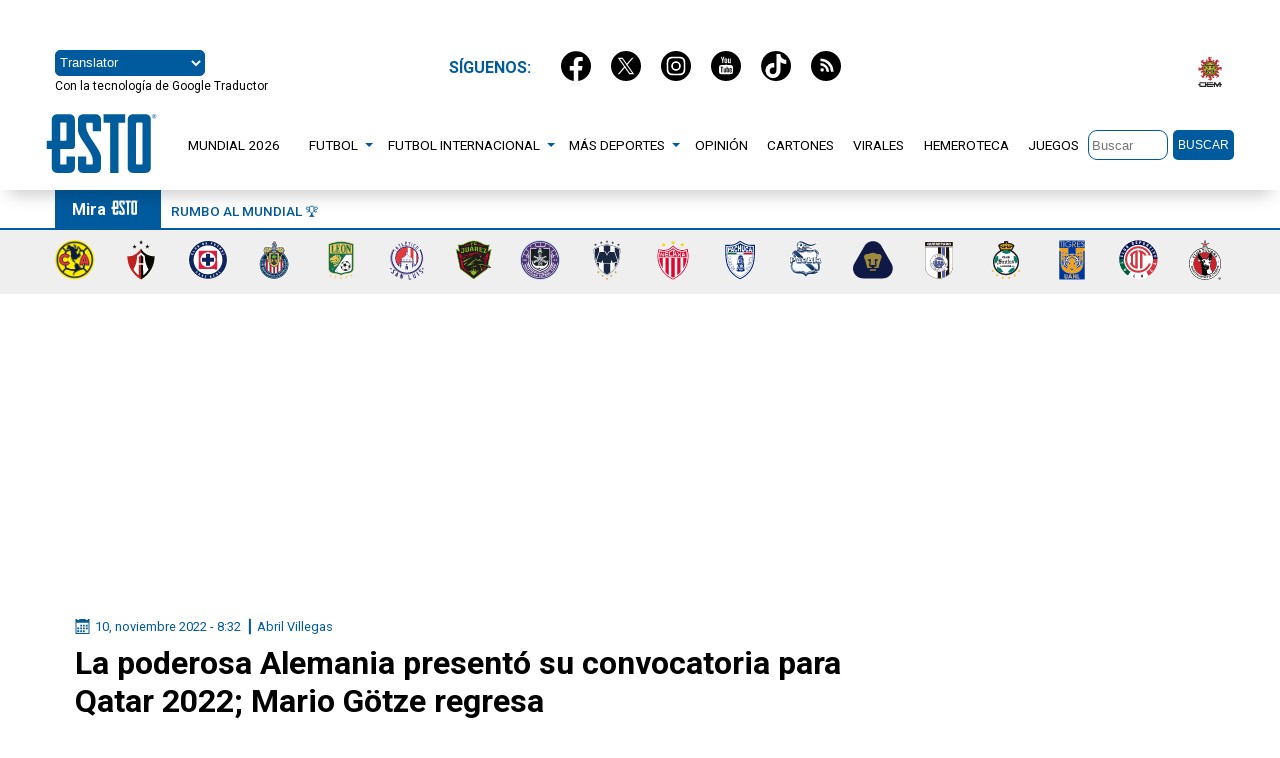

--- FILE ---
content_type: image/svg+xml
request_url: https://esto.com.mx/wp-content/themes/sitioesto/imgs/logos-clubes/logo-santos-laguna.svg
body_size: 16796
content:
<?xml version="1.0" encoding="utf-8"?>
<!-- Generator: Adobe Illustrator 27.1.1, SVG Export Plug-In . SVG Version: 6.00 Build 0)  -->
<svg version="1.1" id="Capa_2_00000157990323466323996290000017401592495958980746_"
	 xmlns="http://www.w3.org/2000/svg" xmlns:xlink="http://www.w3.org/1999/xlink" x="0px" y="0px" viewBox="0 0 79.1 79.1"
	 style="enable-background:new 0 0 79.1 79.1;" xml:space="preserve">
<style type="text/css">
	.st0{fill-rule:evenodd;clip-rule:evenodd;fill:#211E1E;}
	.st1{fill-rule:evenodd;clip-rule:evenodd;fill:#FFFFFF;}
	.st2{fill-rule:evenodd;clip-rule:evenodd;fill:#008066;}
	.st3{fill-rule:evenodd;clip-rule:evenodd;fill:#FDB927;}
	.st4{fill:#FFFFFF;stroke:#231F20;stroke-width:0.1428;stroke-miterlimit:10;}
	.st5{fill:#FDB927;}
</style>
<g>
	<g>
		<g>
			<polygon class="st0" points="65.3,42.5 65.3,42.4 65.3,42.4 65.2,41.2 65.2,41.1 65.2,41.1 65,39.9 65,39.9 65,39.8 64.8,38.6 
				64.8,38.6 64.8,38.6 64.5,37.4 64.5,37.3 64.5,37.3 64.1,36.1 64.1,36.1 64.1,36.1 63.8,35 63.7,34.9 63.7,34.9 63.3,33.8 
				63.3,33.8 63.3,33.7 62.8,32.6 62.8,32.6 62.7,32.6 62.2,31.5 62.2,31.5 62.2,31.5 61.6,30.4 61.6,30.4 61.6,30.4 60.9,29.4 
				60.2,28.4 60.2,28.4 60.2,28.4 59.4,27.4 59.4,27.4 59.4,27.4 58.6,26.5 57.8,25.6 57.7,25.6 57.7,25.6 56.9,24.7 56.8,24.7 
				56.8,24.7 55.9,23.9 55.9,23.9 55.9,23.9 54.9,23.1 54.9,23.1 54.9,23.1 53.9,22.4 52.9,21.8 52.9,21.7 52.9,21.7 51.8,21.1 
				51.8,21.1 51.8,21.1 51.6,21 51.7,20.9 51.9,20.5 52,20.3 52.1,20.1 55.6,12.8 55.9,12.2 56,12 56.1,11.7 56.3,11.3 56.5,10.9 
				56.2,10.6 55.8,10.4 55.6,10.2 55.4,10 54.9,9.6 53.9,8.7 53.6,8.5 53.5,8.5 53.5,8.4 53.5,8.4 53.5,8.4 53.2,8.2 52.9,8 
				52.6,7.8 52.3,7.7 52.2,7.6 52.2,7.6 51.9,7.5 51.6,7.3 51.3,7.2 50.9,7 50.9,7 50.9,7 50.5,6.9 50.2,6.8 49.9,6.7 49.5,6.6 
				49.5,6.5 49.5,6.5 49.2,6.5 49.2,6.5 49.2,6.5 49.1,6.5 48.8,6.4 48.5,6.3 48.1,6.2 48.1,6.2 48.1,6.2 47.8,6.2 47.1,6 46.7,6 
				46.4,6 46,5.9 45.7,5.9 45.6,5.9 45.6,5.9 45.3,5.9 45,5.8 44.9,5.8 44.9,5.8 44.6,5.8 44.3,5.8 44.1,5.8 44.1,4.8 44.1,4.4 
				44.1,4.1 44.1,3.5 44.1,2.9 43.5,2.9 43,2.9 43,2.9 43,2.3 43,1.8 42.5,1.8 41.9,1.8 41.5,1.8 41.2,1.8 38.5,1.8 38.1,1.8 
				37.8,1.8 37.2,1.8 36.6,1.8 36.6,2.3 36.6,2.9 36.6,2.9 36.2,2.9 35.6,2.9 35.6,3.5 35.6,4.1 35.6,4.4 35.6,4.8 35.6,5.8 
				35.3,5.8 35,5.8 34.7,5.8 34.6,5.8 34.6,5.8 34.3,5.9 34,5.9 33.9,5.9 33.9,5.9 33.3,6 32.9,6 32.5,6 32.2,6.1 31.9,6.2 
				31.5,6.2 31.5,6.2 31.5,6.2 31.2,6.3 30.8,6.4 30.5,6.5 30.1,6.6 29.7,6.7 29.4,6.8 29.1,6.9 28.7,7 28.7,7 28.7,7 28.3,7.2 
				28,7.3 27.7,7.5 27.4,7.7 27.4,7.7 27.3,7.7 27,7.9 26.7,8 26.7,8.1 26.7,8.1 26.4,8.3 26.4,8.3 26.4,8.3 26.4,8.3 26.4,8.3 
				25.8,8.7 25.8,8.7 25.8,8.7 24.9,9.5 24.7,9.6 24.5,9.8 24.3,10 24,10.2 23.7,10.5 23.9,10.9 24,11.2 24.1,11.5 24.2,11.7 
				24.6,12.6 27.6,20 27.7,20.3 27.8,20.5 27.9,20.8 27.3,21.1 27.3,21.1 27.2,21.1 26.2,21.7 26.2,21.8 26.2,21.8 25.1,22.4 
				24.1,23.1 24.1,23.2 24.1,23.2 23.2,23.9 23.1,23.9 23.1,23.9 22.2,24.7 22.2,24.7 22.2,24.7 21.3,25.6 21.3,25.6 21.3,25.6 
				20.5,26.5 19.7,27.4 18.9,28.4 18.9,28.4 18.9,28.4 18.2,29.4 17.5,30.4 17.5,30.4 17.5,30.5 16.9,31.5 16.9,31.5 16.9,31.5 
				16.3,32.6 16.3,32.6 16.3,32.7 15.8,33.7 15.8,33.8 15.8,33.8 15.3,35 14.9,36.1 14.9,36.1 14.9,36.2 14.6,37.4 14.3,38.6 
				14.3,38.6 14.3,38.6 14.1,39.8 14.1,39.9 14.1,39.9 13.9,41.1 13.9,41.2 13.9,41.2 13.8,42.5 13.8,43.7 13.8,43.8 13.8,43.8 
				13.8,43.8 13.8,43.8 13.8,45.1 13.9,46.4 13.9,46.4 13.9,46.4 14.1,47.7 14.1,47.7 14.1,47.7 14.3,48.9 14.3,49 14.3,49 
				14.6,50.2 14.9,51.4 14.9,51.4 14.9,51.5 15.3,52.6 15.3,52.6 15.3,52.7 15.8,53.8 15.8,53.8 15.8,53.8 16.3,54.9 16.3,54.9 
				16.3,54.9 16.3,55 16.3,55 16.9,56 16.9,56.1 16.9,56.1 17.5,57.1 17.5,57.1 17.5,57.2 18.2,58.2 18.9,59.2 18.9,59.2 18.9,59.2 
				18.9,59.2 18.9,59.2 19.7,60.2 19.7,60.2 19.7,60.2 20.5,61.1 21.3,62 21.3,62 21.3,62 22.2,62.9 23.2,63.7 24.1,64.4 24.1,64.4 
				24.2,64.4 25.1,65.1 25.1,65.1 25.2,65.2 26.2,65.8 27.2,66.4 27.3,66.4 27.3,66.5 28.4,67 29.5,67.5 29.5,67.5 29.5,67.5 
				30.4,67.9 30.7,68 31.9,68.4 31.9,68.4 31.9,68.4 33.1,68.7 34.3,69 34.4,69 34.4,69 35.6,69.3 36.3,69.3 36.9,69.4 36.9,69.4 
				36.9,69.4 38.2,69.5 38.2,69.5 38.2,69.5 39.5,69.6 39.6,69.6 39.6,69.6 40.9,69.5 40.9,69.5 40.9,69.5 42.1,69.4 42.2,69.4 
				42.2,69.4 43.4,69.3 43.5,69.2 43.5,69.2 43.6,69.2 44.7,69 44.7,69 44.8,69 46,68.7 47.2,68.4 47.2,68.4 47.2,68.4 48.4,68 
				48.4,68 48.4,68 49.3,67.6 49.5,67.5 49.6,67.5 49.6,67.5 50.7,67 51.8,66.5 51.8,66.4 51.8,66.4 51.8,66.4 51.8,66.4 52.9,65.8 
				53.9,65.2 53.9,65.1 54,65.1 54.9,64.4 55,64.4 55,64.4 55.9,63.6 56.9,62.8 57.7,62 57.8,62 57.8,62 58.6,61.1 59.4,60.2 
				59.4,60.2 59.4,60.2 59.4,60.1 59.4,60.1 60.2,59.2 60.2,59.2 60.2,59.2 60.9,58.2 61.6,57.2 61.6,57.1 61.6,57.1 62.2,56.1 
				62.2,56 62.2,56 62.8,55 62.8,54.9 62.8,54.9 63.3,53.8 63.7,52.7 63.7,52.6 63.8,52.6 64.2,51.4 64.5,50.2 64.5,50.2 64.5,50.2 
				64.8,49 64.8,48.9 64.8,48.9 65,47.7 65,47.7 65,47.7 65.2,46.4 65.2,46.4 65.2,46.4 65.3,45.1 65.3,45.1 65.3,45.1 65.3,43.8 
							"/>
			<path class="st1" d="M39.5,20.9c12.6,0,22.9,10.3,22.9,22.9c0,12.6-10.3,22.9-22.9,22.9c-12.6,0-22.9-10.3-22.9-22.9
				C16.6,31.2,26.9,20.9,39.5,20.9"/>
			<path class="st2" d="M24,31.2l-4.8,2c-1.6,3-2.5,6.3-2.6,9.8l3.2,3.9l4.2-7.3L24,31.2z M21.8,52.8l-0.2,5.2
				c0.5,0.7,1.1,1.3,1.7,1.9c1.8,1.8,3.9,3.3,6.2,4.4l4.7-1.3l-4.9-6.9L21.8,52.8z M46.9,22c-2.3-0.8-4.8-1.2-7.3-1.2
				c-2.2,0-4.4,0.3-6.4,0.9l-1,3.4l8,2.5l8.2-1.9L46.9,22z M59.7,32.9l-4.6-1.8L55,39.6l4.1,7.3l3.3-4.2c0,0,0,0,0,0
				C62.3,39.2,61.3,35.8,59.7,32.9 M48.3,57l-5.2,6.5l5,1.5c2.9-1.2,5.5-2.9,7.6-5.1c0.2-0.2,0.3-0.4,0.5-0.5L56.2,54L48.3,57z"/>
			<path class="st3" d="M49.4,14l-0.6,2.5h-0.7l0-0.6c0.1-0.1,0.1-0.2,0.2-0.3c-0.2,0-0.5-0.3-0.5-0.4c-0.1,0.1-0.3,0.4-0.6,0.4
				c0.1,0.1,0.1,0.2,0.2,0.3v0.6h-1.5l0-0.8c0.1-0.1,0.3-0.4,0.4-0.5c-0.2,0-0.7-0.2-0.8-0.4c-0.1,0.1-0.7,0.4-0.9,0.4
				c0.1,0.1,0.4,0.4,0.5,0.5v0.8h-1.9l0-0.6c0.1-0.1,0.1-0.2,0.2-0.3c-0.2,0-0.5-0.3-0.5-0.4c-0.1,0.1-0.3,0.4-0.6,0.4
				c0.1,0.1,0.1,0.2,0.2,0.3v0.6h-1.4l0-1.3c0.1-0.1,0.7-0.8,0.9-0.9c-0.4,0-1.9-0.8-2.1-1.3c0,0,0,0.1-0.1,0.1
				c-0.3,0.4-1.7,1.2-2.1,1.2c0.2,0,1,0.8,1.2,0.8v1.3h-1.4l0-0.6c0.1-0.1,0.1-0.2,0.2-0.3c-0.2,0-0.5-0.3-0.5-0.4
				c-0.1,0.1-0.3,0.4-0.6,0.4c0.1,0.1,0.1,0.2,0.2,0.3v0.6h-2v-0.8c0.1-0.1,0.3-0.4,0.4-0.5c-0.2,0-0.7-0.2-0.8-0.4
				c-0.1,0.1-0.7,0.4-0.9,0.4c0.1,0.1,0.4,0.4,0.5,0.5v0.8l-1.3,0l0-0.5c0.1-0.1,0.1-0.2,0.2-0.3c-0.2,0-0.5-0.3-0.5-0.4
				c0,0-0.1,0.1-0.1,0.2c-0.1,0.1-0.3,0.2-0.4,0.2c0.1,0,0.1,0.2,0.2,0.3v0.6h-1v-2.2l-3.5-1.8l2.4,6h20l2.9-6.1L49.4,14z
				 M32.2,17.7c-0.2,0-0.3-0.1-0.3-0.3c0-0.2,0.1-0.3,0.3-0.3c0.2,0,0.3,0.1,0.3,0.3C32.5,17.6,32.4,17.7,32.2,17.7 M35.9,17.7
				c-0.2,0-0.3-0.1-0.3-0.3c0-0.2,0.1-0.3,0.3-0.3c0.2,0,0.3,0.1,0.3,0.3C36.2,17.6,36.1,17.7,35.9,17.7 M39.9,17.7
				c-0.2,0-0.3-0.1-0.3-0.3c0-0.2,0.1-0.3,0.3-0.3c0.2,0,0.3,0.1,0.3,0.3C40.1,17.6,40,17.7,39.9,17.7 M43.8,17.7L43.8,17.7
				c-0.2,0-0.3-0.1-0.3-0.3c0-0.2,0.1-0.3,0.3-0.3h0c0.2,0,0.3,0.1,0.3,0.3C44.1,17.6,44,17.7,43.8,17.7 M47,17.7
				c-0.2,0-0.3-0.1-0.3-0.3c0-0.2,0.1-0.3,0.3-0.3c0.2,0,0.3,0.1,0.3,0.3C47.3,17.6,47.2,17.7,47,17.7 M29.7,12.6
				c0.4-0.3,1.3-1.1,2.5-1.7c0.9-0.5,2-0.9,3.1-1c-0.5,0.5-2.7,1.8-3.1,2.9c0,0.1-0.1,0.2-0.1,0.3l0.1,0l2,0.9
				c0.3-0.6,1-1.4,1.7-2.2c0.9-1,1.9-1.9,2.3-2c-0.1,0.4,0.3,0.9,0.6,0.8c-0.6,0.2-1.2,1.1-1.2,1.8h1.5c0-0.4,0.2-1,0.7-1h0
				c0.5-0.1,0.7,0.6,0.7,1h1.5c0.1-0.7-0.6-1.6-1.2-1.8c0.3,0,0.8-0.5,0.6-0.8c0.4,0.1,1.4,1,2.3,1.9c0.7,0.8,1.4,1.6,1.7,2.2
				l1.4-0.7l0.6-0.3c0-0.4-0.2-0.7-0.6-1.1c-0.8-0.9-2.1-1.7-2.5-2c0.9,0.1,1.7,0.3,2.5,0.7c1.5,0.6,2.7,1.5,3.1,1.9
				c0.2-1,1.4-1.7,2.4-1.6C51,9.7,49.1,9.1,47,8.7c-1-0.2-2.1-0.2-3.2-0.3c-0.2,0-0.4,0-0.5,0h-2.6c-0.1-0.2-0.2-0.3-0.4-0.4V6.5
				h1.1V5.6h-1V4.5h-1v1.2h-1v0.8h1.1v1.6c-0.2,0.1-0.3,0.2-0.4,0.4h-2.6c-0.2,0-0.4,0-0.5,0c-1.2,0-2.5,0.1-3.7,0.4
				c-1.9,0.4-3.6,1-4.9,2.1C28.2,10.9,29.5,11.5,29.7,12.6 M39.9,8.3L39.9,8.3c0.3,0,0.6,0.3,0.6,0.6c0,0.3-0.3,0.6-0.6,0.6h0
				c-0.3,0-0.6-0.3-0.6-0.6C39.3,8.6,39.5,8.3,39.9,8.3"/>
			<g>
				<path class="st0" d="M36.1,33.7h-1.2c0-0.2-0.1-0.3-0.2-0.4c-0.1-0.1-0.3-0.2-0.5-0.2c-0.2,0-0.4,0.1-0.5,0.2
					c-0.1,0.2-0.2,0.5-0.2,0.9c0,0.3,0,0.5,0.1,0.6c0.1,0.1,0.1,0.2,0.2,0.3c0.1,0.1,0.3,0.1,0.4,0.1c0.2,0,0.4-0.1,0.5-0.2
					c0.1-0.1,0.2-0.3,0.2-0.5h1.2c0,0.3-0.1,0.4-0.1,0.6c-0.1,0.2-0.2,0.3-0.3,0.5c-0.2,0.2-0.4,0.3-0.6,0.4
					c-0.2,0.1-0.5,0.1-0.8,0.1c-0.3,0-0.6,0-0.8-0.1c-0.2-0.1-0.5-0.2-0.6-0.4c-0.2-0.2-0.3-0.3-0.4-0.6c-0.1-0.3-0.2-0.6-0.2-1
					c0-0.3,0.1-0.6,0.1-0.8c0.1-0.3,0.2-0.5,0.4-0.7c0.2-0.2,0.4-0.3,0.6-0.4c0.3-0.1,0.5-0.2,0.9-0.2c0.3,0,0.5,0.1,0.8,0.1
					c0.3,0.1,0.5,0.2,0.6,0.4c0.2,0.2,0.3,0.4,0.4,0.6C36,33.3,36.1,33.5,36.1,33.7"/>
				<polygon class="st0" points="39.2,36.1 36.2,36.1 36.2,32.2 37.4,32.2 37.4,35.1 39.2,35.1 				"/>
				<path class="st0" d="M39.3,34.5v-2.3h1.3v2.4c0,0.1,0,0.3,0.1,0.4c0,0.1,0.1,0.1,0.2,0.2c0.1,0.1,0.2,0.1,0.4,0.1
					c0.2,0,0.3-0.1,0.4-0.2c0.1-0.1,0.2-0.2,0.2-0.5v-2.4H43v2.3c0,0.3,0,0.5-0.1,0.7c-0.1,0.2-0.1,0.3-0.3,0.4
					c-0.1,0.1-0.2,0.2-0.4,0.3c-0.2,0.1-0.3,0.2-0.5,0.2c-0.2,0-0.4,0.1-0.7,0.1c-0.3,0-0.5,0-0.7-0.1c-0.2-0.1-0.3-0.1-0.5-0.2
					c-0.1-0.1-0.3-0.2-0.3-0.3c-0.1-0.1-0.2-0.3-0.3-0.5C39.3,35,39.3,34.8,39.3,34.5"/>
				<path class="st0" d="M46.7,34.4c-0.1-0.1-0.3-0.3-0.5-0.3c0.3-0.2,0.5-0.5,0.5-0.8c0-0.3-0.1-0.6-0.4-0.8
					c-0.2-0.1-0.6-0.2-1.1-0.2H45h-1.7v3.9H45h0.2c0.3,0,0.5,0,0.6,0c0.1,0,0.3-0.1,0.4-0.1c0.1-0.1,0.2-0.1,0.3-0.2
					c0.1-0.1,0.2-0.2,0.2-0.4c0.1-0.1,0.1-0.3,0.1-0.4C46.9,34.7,46.8,34.5,46.7,34.4z M44.5,33.1h0.4H45c0.1,0,0.2,0,0.3,0
					c0.1,0,0.1,0.1,0.2,0.1c0,0.1,0.1,0.1,0.1,0.2c0,0.1,0,0.2-0.1,0.2c-0.1,0.1-0.2,0.1-0.4,0.1h0h-0.5V33.1z M45.5,35.1
					c-0.1,0.1-0.2,0.1-0.5,0.1h0h-0.5v-0.7H45h0c0.2,0,0.4,0,0.5,0.1c0.1,0.1,0.1,0.2,0.1,0.3C45.7,35,45.6,35.1,45.5,35.1z"/>
				<polygon class="st0" points="31.4,53.2 28.7,53.2 28.7,49.7 29.9,49.7 29.9,52.2 31.4,52.2 				"/>
				<path class="st0" d="M34.1,49.7h-0.6h-0.6l-1.3,3.5h1.1l0.1-0.4h0.6h0.6l0.1,0.4h1.1L34.1,49.7z M33.5,52h-0.4l0.4-1.3l0,0
					l0.4,1.2H33.5z"/>
				<path class="st0" d="M38.7,51h-1.1c0-0.1-0.1-0.2-0.2-0.3c-0.1-0.1-0.2-0.1-0.3-0.1c-0.2,0-0.4,0.1-0.5,0.2
					c-0.1,0.1-0.2,0.4-0.2,0.7c0,0.4,0.1,0.6,0.2,0.7c0.1,0.2,0.3,0.3,0.5,0.3c0.2,0,0.3-0.1,0.4-0.1c0.1-0.1,0.2-0.2,0.2-0.3h-0.5
					v-0.8h1.6v1.9H38L38,52.9c-0.1,0.1-0.2,0.2-0.2,0.2c-0.1,0.1-0.2,0.1-0.3,0.2c-0.1,0-0.3,0.1-0.5,0.1c-0.3,0-0.6-0.1-0.8-0.2
					c-0.3-0.1-0.5-0.4-0.6-0.6c-0.2-0.3-0.2-0.6-0.2-1c0-0.3,0-0.6,0.1-0.8c0.1-0.2,0.2-0.4,0.4-0.5c0.2-0.2,0.3-0.3,0.5-0.4
					c0.3-0.1,0.5-0.2,0.8-0.2c0.3,0,0.6,0.1,0.9,0.2c0.3,0.1,0.4,0.3,0.6,0.5C38.6,50.5,38.7,50.7,38.7,51"/>
				<path class="st0" d="M39.2,51.7v-2h1.1v2.1c0,0.2,0,0.3,0.1,0.3c0,0.1,0.1,0.1,0.2,0.2c0.1,0.1,0.2,0.1,0.3,0.1
					c0.2,0,0.3,0,0.4-0.1c0.1-0.1,0.1-0.2,0.1-0.4v-2.1h1.1v2c0,0.3,0,0.5-0.1,0.6c-0.1,0.1-0.1,0.3-0.2,0.4
					c-0.1,0.1-0.2,0.2-0.3,0.3c-0.1,0.1-0.3,0.1-0.5,0.2c-0.2,0-0.4,0.1-0.6,0.1c-0.2,0-0.5,0-0.6-0.1c-0.2-0.1-0.4-0.1-0.5-0.2
					c-0.1-0.1-0.2-0.2-0.4-0.3c-0.1-0.1-0.2-0.3-0.2-0.5C39.2,52.1,39.2,51.9,39.2,51.7"/>
				<polygon class="st0" points="44.1,53.2 43,53.2 43,49.7 44,49.7 45.2,51.5 45.2,49.7 46.3,49.7 46.3,53.2 45.3,53.2 44.1,51.3 
									"/>
				<path class="st0" d="M49.1,49.7h-0.6h-0.6l-1.3,3.5h1.1l0.1-0.5h0.6h0.6l0.1,0.5h1.1L49.1,49.7z M48.5,52h-0.4l0.4-1.2l0,0
					l0.3,1.3H48.5z"/>
				<path class="st0" d="M26,45.8c-0.2-0.1-0.5-0.1-0.7-0.1c-2.3,0-3.8,2.7-2.4,2.8c1.1,0.1,2.2-1.2,2.7-2
					C25.7,46.3,25.8,46.1,26,45.8 M27.3,44.8c0.8,0.3,1.4,0.9,1.8,1.6c0.5-0.4,1.1-0.9,1.5-1.5c0.1-0.1,0.1-0.3,0.2-0.4
					c0.1-0.6-0.3-1.2-0.7-1.6c-0.3-0.3-0.7-0.6-1.1-0.8c-0.1,0.1-0.1,0.2-0.2,0.2c0.4,0.2,0.7,0.4,1,0.7c0.4,0.3,0.7,0.8,0.6,1.3
					c-0.1,0.5-0.5,0.8-1,1c-0.1-1-0.7-1.5-1.5-1.8C27.8,44.1,27.5,44.5,27.3,44.8z M22.6,49c-1.8-0.1-0.8-4.6,3.4-4.4
					c0.3,0,0.5,0,0.7,0.1c0.2-0.4,0.5-0.8,0.7-1.2c-0.1-0.1-0.3-0.1-0.4-0.2c-0.9-0.3-1.4-0.5-2.1-1.2c-1.1-1-0.7-2-0.1-2.5
					c0,0.2,0.1,0.4,0.1,0.6c0.3,0.9,1.5,1.4,2.3,1.7c0.2,0.1,0.3,0.1,0.5,0.2c0.2,0.1,0.4,0.1,0.5,0.2c0.1-0.1,0.1-0.2,0.2-0.2
					c-0.3-0.2-0.7-0.3-1.1-0.4c-0.7-0.2-1.8-0.7-2.1-1.3c-0.8-1.6,0.8-3.4,2.5-3.4c0.9,0,1.8,0.5,2.3,1.2l0.8-0.8l0.4,0.5l-2.1,1.5
					c-0.3-0.4-1.1-1.5-1.7-1.6c-0.1,0-0.1,0-0.2,0c-0.7,0-1.2,0.7-0.9,1.3c0.3,0.8,1.5,1.3,2.2,1.5c0.3,0.1,0.6,0.2,0.8,0.3
					c0.6-0.8,1.3-1.5,2-2l0.6,0.1c-0.8,0.6-1.5,1.3-2.2,2.2c1,0.4,1.8,1.1,1.8,2.2c0,1.6-2.4,3.7-3.7,4.2c-0.4-0.6-0.8-1-1.4-1.3
					c-0.1,0.2-0.2,0.4-0.4,0.6C25.6,47.6,24,49.1,22.6,49z"/>
				<path class="st0" d="M36.6,45.2l-0.2,0.3c-0.3,0.1-0.5-0.1-0.6-0.3v-2.6c0.2-0.3,0.8-1,0.8-1l-0.3-0.3L36,41.6
					c-0.2-0.1-0.5-0.5-0.6-0.8l-0.5,0c-0.3,0.4-0.6,0.9-1.1,1c-0.1,0-0.1,0-0.2,0c0-0.3,0-1.1-1-0.9c-0.3,0.3-0.6,0.7-0.1,1.3
					c0.5,0.6,0.8,1.1,0.8,1.1c-1,0.6-2.6,2.6-0.5,3.3c0.5,0,0.7-0.1,1-0.2c0.3-0.2,0.5-0.5,0.8-0.7c0,0.3,0.4,1.4,1.3,0.9
					c0.3-0.3,0.8-0.5,1-1.3L36.6,45.2z M34.6,45c0,0-0.3,0.4-0.6,0.6c-0.1,0-0.2,0.1-0.3,0.1c-0.2,0.1-0.4,0-0.7-0.1
					c-0.6-0.9,0.1-1.7,0.5-1.8l0.2,0.2l0.3,0.3l0.4-0.4c0,0-0.3-0.4-0.7-0.8c-0.2-0.2-0.3-0.4-0.4-0.5c0.1,0,0.3,0,0.4-0.1
					c0.2-0.1,0.4-0.3,0.5-0.5c0,0.2,0.2,0.4,0.4,0.5V45z"/>
				<path class="st0" d="M36.7,41.9l1-1.1c0.6-0.1,1,0.2,1,1.6c0.6-0.6,1.5-1.6,1.5-1.6c0.2-0.2,0.6-0.2,0.8,0
					c0.1,0.2,0.3,0.7,0.8,0.5c0.5-0.2,0.4-0.3,0.4-0.3l0.3,0.3c-0.3,0.3-0.5,0.8-0.8,0.9v3.1c0.1,0.1,0.1,0.2,0.2,0.2
					c0.1,0,0.2-0.2,0.2-0.2l0.3,0.4l-0.8,0.9c-0.2,0.2-0.4,0.2-0.6,0.1c-0.2-0.1-0.6-0.6-0.6-1v-3.2L39.9,42l-1.2,1.2v2.4
					c0.1,0.1,0.3,0.1,0.4,0.2c0.1,0,0.3-0.3,0.3-0.3l0.4,0.1l-0.9,1.2c-0.2,0.1-0.6,0.1-0.7-0.1c-0.1-0.2-0.4-0.5-0.5-0.4
					c-0.1,0-0.4,0.2-0.5,0.3l-0.3-0.3c0,0,0.6-0.7,0.8-0.8v-3.2c-0.1-0.2-0.2-0.4-0.5-0.1L36.7,41.9z"/>
				<path class="st0" d="M43.3,40.8v-2.3l1.3-0.7v3c0.2,0.1,0.3,0.1,0.4,0.1c0.1-0.1,0.2-0.3,0.2-0.3h0.5c0,0.3-0.3,0.8-0.5,1h-0.6
					v3.6c0.2,0.2,0.2,0.3,0.3,0.2c0.1-0.1,0.4-0.3,0.4-0.3l0.3,0.4c-0.2,0.3-0.9,0.9-1,1c-0.2,0.1-0.5,0.2-0.7,0.1
					c-0.2-0.1-0.2-0.7-0.7-0.4c-0.4,0.2-0.4,0.2-0.4,0.2L42.6,46c0,0,0.5-0.5,0.8-0.7v-3.7c0,0-0.2-0.1-0.3,0
					c-0.1,0.1-0.2,0.2-0.2,0.3h-0.4c0.1-0.3,0.2-0.9,0.5-1.2L43.3,40.8z"/>
				<path class="st0" d="M49.9,42.2c0.3-0.2,0.6-0.6,0.7-0.8L50.4,41c-0.1,0.3-0.2,0.4-0.5,0.5c-0.3,0.1-1-0.6-1-0.7
					c-0.2-0.1-0.3-0.1-0.4,0c0,0-0.2,0.2-0.4,0.3c-0.5,0.3-1.2,0.6-1.9,0.6c-0.2,0.2-0.2,0.3-0.2,0.5c0.1,0.1,0.3,0.1,0.3,0.3v3
					c-0.2,0.2-0.6,0.5-0.7,0.6l0.2,0.2c0.3-0.1,0.6-0.3,0.6-0.2c0.1,0.1,0.5,0.6,0.6,0.7c0.3,0.1,0.5,0.1,0.7,0
					c0.1,0,0.2-0.2,0.4-0.3c0.3-0.2,0.7-0.5,0.9-0.5c0.3,0,1.3-0.2,1.4-0.1v-0.3c-0.2-0.1-0.4-0.2-0.4-0.2V42.2z M48.7,45.5
					c-0.1,0-0.5,0.2-0.5,0.2L48,45.6l-0.7-0.4V42l0.5-0.4c0,0.1,0.1,0.2,0.2,0.3c0.2,0.2,0.6,0.4,0.7,0.5V45.5z"/>
				<path class="st0" d="M55.2,45.3v-1.8c0,0,0.1,0,0.2-0.1c0.2-0.1,0.1-0.3-0.1-0.4h-1.6l1.4-2.1c0,0-0.1-0.3-0.2-0.4
					c-0.1,0.1-0.2,0.2-0.6,0.4c-0.4,0.2-0.9-0.3-1-0.5c-0.1-0.1-0.2-0.1-0.3,0l0,0c-0.2,0.3-0.6,0.5-1.1,0.7c-0.6,0.1-0.7,0.1-1,0.2
					c-0.1,0.2,0.3,0.4,0.5,0.5v1.5c0,0-0.2,0.1-0.4,0.2c-0.2,0.1-0.1,0.3,0.1,0.4h1.3l-1.4,2.3l0.4,0.1c0.7-0.6,1.4-0.3,1.7,0
					c0,0,0,0,0,0c0.1,0.2,0.3,0.1,0.4,0.1c0.2-0.5,1.3-0.9,1.9-1c0.1,0,0.2-0.1,0.2-0.2C55.5,45.3,55.4,45.4,55.2,45.3z M53,42
					c0.4,0.1,1-0.1,1.3-0.4l-1.1,1.6H53h-0.6l0-1.7C52.5,41.8,52.7,41.9,53,42z M54,45.6c-0.3-0.2-0.5-0.5-1-0.4
					c-0.1,0-0.3,0.1-0.4,0.1c-0.8,0.3-0.5,0.1-0.5,0.1l1-1.4l0.2-0.3H54V45.6z"/>
				<polygon class="st0" points="53.7,53.2 53.3,53.2 53.3,51.5 53,53.2 52.6,53.2 52.2,51.5 52.2,53.2 51.8,53.2 51.8,51.1 
					52.4,51.1 52.8,52.7 53.1,51.1 53.7,51.1 				"/>
				<rect x="54.1" y="52.8" class="st0" width="0.4" height="0.4"/>
				<path class="st0" d="M56.5,52.7c0-0.4-0.1-0.4-0.3-0.5c0.2-0.1,0.3-0.3,0.3-0.5c0-0.2-0.1-0.6-0.6-0.6h-0.2h-0.8v2h0.4v-0.8h0.4
					h0c0.3,0,0.3,0.1,0.3,0.4c0,0.2,0,0.3,0,0.4h0.5v-0.1C56.5,53.1,56.5,53,56.5,52.7z M55.8,52.1L55.8,52.1h-0.5v-0.5h0.4h0.1
					c0.3,0,0.3,0.2,0.3,0.3C56.2,52,56,52.1,55.8,52.1z"/>
				<rect x="56.9" y="52.8" class="st0" width="0.4" height="0.4"/>
			</g>
		</g>
	</g>
	<path class="st4" d="M64.2,63.2"/>
	<path class="st4" d="M44.9,74.9"/>
	<polygon class="st5" points="36.6,73.6 34.2,73.5 33.4,71.2 32.6,73.5 30.2,73.6 32.1,75 31.4,77.3 33.4,75.9 35.4,77.3 34.7,75 	
		"/>
	<polygon class="st5" points="25.2,68.9 22.8,68.8 22,66.6 21.3,68.8 18.9,68.9 20.8,70.3 20.1,72.6 22,71.3 24,72.6 23.3,70.3 	"/>
	<polygon class="st5" points="16.6,60.2 14.2,60.1 13.4,57.9 12.6,60.1 10.2,60.2 12.1,61.6 11.4,63.9 13.4,62.6 15.4,63.9 
		14.7,61.6 	"/>
	<polygon class="st5" points="42.5,73.6 44.9,73.5 45.7,71.2 46.5,73.5 48.9,73.6 47,75 47.7,77.3 45.7,75.9 43.7,77.3 44.4,75 	"/>
	<polygon class="st5" points="53.8,68.9 56.2,68.8 57,66.6 57.8,68.8 60.2,68.9 58.3,70.3 59,72.6 57,71.3 55.1,72.6 55.7,70.3 	"/>
	<polygon class="st5" points="62.5,60.2 64.9,60.1 65.7,57.9 66.5,60.1 68.9,60.2 66.9,61.6 67.6,63.9 65.7,62.6 63.7,63.9 
		64.4,61.6 	"/>
</g>
</svg>
